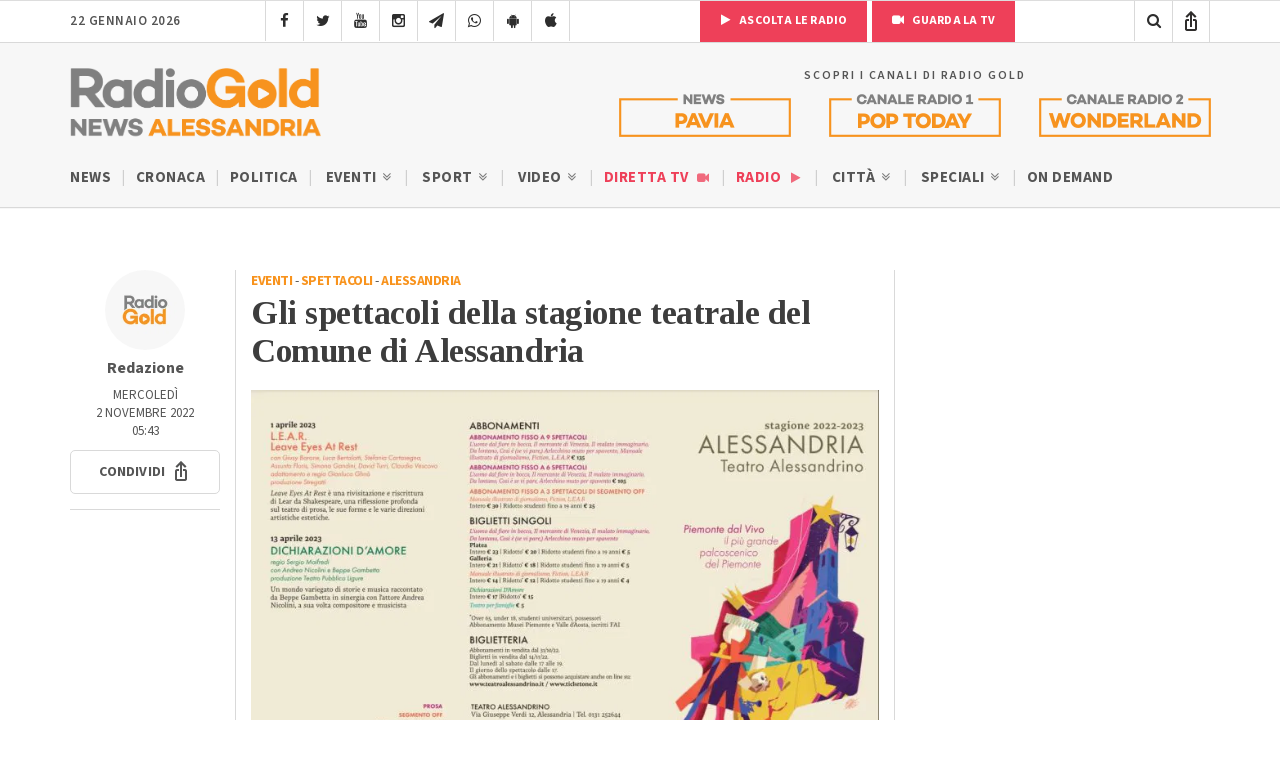

--- FILE ---
content_type: text/html; charset=utf-8
request_url: https://www.google.com/recaptcha/api2/anchor?ar=1&k=6LfWpc0oAAAAAF8ZdAOiIm8uzLlITPXnKvdTjBnt&co=aHR0cHM6Ly9yYWRpb2dvbGQuaXQ6NDQz&hl=en&v=PoyoqOPhxBO7pBk68S4YbpHZ&size=invisible&anchor-ms=20000&execute-ms=30000&cb=bdf5seafj3ef
body_size: 48768
content:
<!DOCTYPE HTML><html dir="ltr" lang="en"><head><meta http-equiv="Content-Type" content="text/html; charset=UTF-8">
<meta http-equiv="X-UA-Compatible" content="IE=edge">
<title>reCAPTCHA</title>
<style type="text/css">
/* cyrillic-ext */
@font-face {
  font-family: 'Roboto';
  font-style: normal;
  font-weight: 400;
  font-stretch: 100%;
  src: url(//fonts.gstatic.com/s/roboto/v48/KFO7CnqEu92Fr1ME7kSn66aGLdTylUAMa3GUBHMdazTgWw.woff2) format('woff2');
  unicode-range: U+0460-052F, U+1C80-1C8A, U+20B4, U+2DE0-2DFF, U+A640-A69F, U+FE2E-FE2F;
}
/* cyrillic */
@font-face {
  font-family: 'Roboto';
  font-style: normal;
  font-weight: 400;
  font-stretch: 100%;
  src: url(//fonts.gstatic.com/s/roboto/v48/KFO7CnqEu92Fr1ME7kSn66aGLdTylUAMa3iUBHMdazTgWw.woff2) format('woff2');
  unicode-range: U+0301, U+0400-045F, U+0490-0491, U+04B0-04B1, U+2116;
}
/* greek-ext */
@font-face {
  font-family: 'Roboto';
  font-style: normal;
  font-weight: 400;
  font-stretch: 100%;
  src: url(//fonts.gstatic.com/s/roboto/v48/KFO7CnqEu92Fr1ME7kSn66aGLdTylUAMa3CUBHMdazTgWw.woff2) format('woff2');
  unicode-range: U+1F00-1FFF;
}
/* greek */
@font-face {
  font-family: 'Roboto';
  font-style: normal;
  font-weight: 400;
  font-stretch: 100%;
  src: url(//fonts.gstatic.com/s/roboto/v48/KFO7CnqEu92Fr1ME7kSn66aGLdTylUAMa3-UBHMdazTgWw.woff2) format('woff2');
  unicode-range: U+0370-0377, U+037A-037F, U+0384-038A, U+038C, U+038E-03A1, U+03A3-03FF;
}
/* math */
@font-face {
  font-family: 'Roboto';
  font-style: normal;
  font-weight: 400;
  font-stretch: 100%;
  src: url(//fonts.gstatic.com/s/roboto/v48/KFO7CnqEu92Fr1ME7kSn66aGLdTylUAMawCUBHMdazTgWw.woff2) format('woff2');
  unicode-range: U+0302-0303, U+0305, U+0307-0308, U+0310, U+0312, U+0315, U+031A, U+0326-0327, U+032C, U+032F-0330, U+0332-0333, U+0338, U+033A, U+0346, U+034D, U+0391-03A1, U+03A3-03A9, U+03B1-03C9, U+03D1, U+03D5-03D6, U+03F0-03F1, U+03F4-03F5, U+2016-2017, U+2034-2038, U+203C, U+2040, U+2043, U+2047, U+2050, U+2057, U+205F, U+2070-2071, U+2074-208E, U+2090-209C, U+20D0-20DC, U+20E1, U+20E5-20EF, U+2100-2112, U+2114-2115, U+2117-2121, U+2123-214F, U+2190, U+2192, U+2194-21AE, U+21B0-21E5, U+21F1-21F2, U+21F4-2211, U+2213-2214, U+2216-22FF, U+2308-230B, U+2310, U+2319, U+231C-2321, U+2336-237A, U+237C, U+2395, U+239B-23B7, U+23D0, U+23DC-23E1, U+2474-2475, U+25AF, U+25B3, U+25B7, U+25BD, U+25C1, U+25CA, U+25CC, U+25FB, U+266D-266F, U+27C0-27FF, U+2900-2AFF, U+2B0E-2B11, U+2B30-2B4C, U+2BFE, U+3030, U+FF5B, U+FF5D, U+1D400-1D7FF, U+1EE00-1EEFF;
}
/* symbols */
@font-face {
  font-family: 'Roboto';
  font-style: normal;
  font-weight: 400;
  font-stretch: 100%;
  src: url(//fonts.gstatic.com/s/roboto/v48/KFO7CnqEu92Fr1ME7kSn66aGLdTylUAMaxKUBHMdazTgWw.woff2) format('woff2');
  unicode-range: U+0001-000C, U+000E-001F, U+007F-009F, U+20DD-20E0, U+20E2-20E4, U+2150-218F, U+2190, U+2192, U+2194-2199, U+21AF, U+21E6-21F0, U+21F3, U+2218-2219, U+2299, U+22C4-22C6, U+2300-243F, U+2440-244A, U+2460-24FF, U+25A0-27BF, U+2800-28FF, U+2921-2922, U+2981, U+29BF, U+29EB, U+2B00-2BFF, U+4DC0-4DFF, U+FFF9-FFFB, U+10140-1018E, U+10190-1019C, U+101A0, U+101D0-101FD, U+102E0-102FB, U+10E60-10E7E, U+1D2C0-1D2D3, U+1D2E0-1D37F, U+1F000-1F0FF, U+1F100-1F1AD, U+1F1E6-1F1FF, U+1F30D-1F30F, U+1F315, U+1F31C, U+1F31E, U+1F320-1F32C, U+1F336, U+1F378, U+1F37D, U+1F382, U+1F393-1F39F, U+1F3A7-1F3A8, U+1F3AC-1F3AF, U+1F3C2, U+1F3C4-1F3C6, U+1F3CA-1F3CE, U+1F3D4-1F3E0, U+1F3ED, U+1F3F1-1F3F3, U+1F3F5-1F3F7, U+1F408, U+1F415, U+1F41F, U+1F426, U+1F43F, U+1F441-1F442, U+1F444, U+1F446-1F449, U+1F44C-1F44E, U+1F453, U+1F46A, U+1F47D, U+1F4A3, U+1F4B0, U+1F4B3, U+1F4B9, U+1F4BB, U+1F4BF, U+1F4C8-1F4CB, U+1F4D6, U+1F4DA, U+1F4DF, U+1F4E3-1F4E6, U+1F4EA-1F4ED, U+1F4F7, U+1F4F9-1F4FB, U+1F4FD-1F4FE, U+1F503, U+1F507-1F50B, U+1F50D, U+1F512-1F513, U+1F53E-1F54A, U+1F54F-1F5FA, U+1F610, U+1F650-1F67F, U+1F687, U+1F68D, U+1F691, U+1F694, U+1F698, U+1F6AD, U+1F6B2, U+1F6B9-1F6BA, U+1F6BC, U+1F6C6-1F6CF, U+1F6D3-1F6D7, U+1F6E0-1F6EA, U+1F6F0-1F6F3, U+1F6F7-1F6FC, U+1F700-1F7FF, U+1F800-1F80B, U+1F810-1F847, U+1F850-1F859, U+1F860-1F887, U+1F890-1F8AD, U+1F8B0-1F8BB, U+1F8C0-1F8C1, U+1F900-1F90B, U+1F93B, U+1F946, U+1F984, U+1F996, U+1F9E9, U+1FA00-1FA6F, U+1FA70-1FA7C, U+1FA80-1FA89, U+1FA8F-1FAC6, U+1FACE-1FADC, U+1FADF-1FAE9, U+1FAF0-1FAF8, U+1FB00-1FBFF;
}
/* vietnamese */
@font-face {
  font-family: 'Roboto';
  font-style: normal;
  font-weight: 400;
  font-stretch: 100%;
  src: url(//fonts.gstatic.com/s/roboto/v48/KFO7CnqEu92Fr1ME7kSn66aGLdTylUAMa3OUBHMdazTgWw.woff2) format('woff2');
  unicode-range: U+0102-0103, U+0110-0111, U+0128-0129, U+0168-0169, U+01A0-01A1, U+01AF-01B0, U+0300-0301, U+0303-0304, U+0308-0309, U+0323, U+0329, U+1EA0-1EF9, U+20AB;
}
/* latin-ext */
@font-face {
  font-family: 'Roboto';
  font-style: normal;
  font-weight: 400;
  font-stretch: 100%;
  src: url(//fonts.gstatic.com/s/roboto/v48/KFO7CnqEu92Fr1ME7kSn66aGLdTylUAMa3KUBHMdazTgWw.woff2) format('woff2');
  unicode-range: U+0100-02BA, U+02BD-02C5, U+02C7-02CC, U+02CE-02D7, U+02DD-02FF, U+0304, U+0308, U+0329, U+1D00-1DBF, U+1E00-1E9F, U+1EF2-1EFF, U+2020, U+20A0-20AB, U+20AD-20C0, U+2113, U+2C60-2C7F, U+A720-A7FF;
}
/* latin */
@font-face {
  font-family: 'Roboto';
  font-style: normal;
  font-weight: 400;
  font-stretch: 100%;
  src: url(//fonts.gstatic.com/s/roboto/v48/KFO7CnqEu92Fr1ME7kSn66aGLdTylUAMa3yUBHMdazQ.woff2) format('woff2');
  unicode-range: U+0000-00FF, U+0131, U+0152-0153, U+02BB-02BC, U+02C6, U+02DA, U+02DC, U+0304, U+0308, U+0329, U+2000-206F, U+20AC, U+2122, U+2191, U+2193, U+2212, U+2215, U+FEFF, U+FFFD;
}
/* cyrillic-ext */
@font-face {
  font-family: 'Roboto';
  font-style: normal;
  font-weight: 500;
  font-stretch: 100%;
  src: url(//fonts.gstatic.com/s/roboto/v48/KFO7CnqEu92Fr1ME7kSn66aGLdTylUAMa3GUBHMdazTgWw.woff2) format('woff2');
  unicode-range: U+0460-052F, U+1C80-1C8A, U+20B4, U+2DE0-2DFF, U+A640-A69F, U+FE2E-FE2F;
}
/* cyrillic */
@font-face {
  font-family: 'Roboto';
  font-style: normal;
  font-weight: 500;
  font-stretch: 100%;
  src: url(//fonts.gstatic.com/s/roboto/v48/KFO7CnqEu92Fr1ME7kSn66aGLdTylUAMa3iUBHMdazTgWw.woff2) format('woff2');
  unicode-range: U+0301, U+0400-045F, U+0490-0491, U+04B0-04B1, U+2116;
}
/* greek-ext */
@font-face {
  font-family: 'Roboto';
  font-style: normal;
  font-weight: 500;
  font-stretch: 100%;
  src: url(//fonts.gstatic.com/s/roboto/v48/KFO7CnqEu92Fr1ME7kSn66aGLdTylUAMa3CUBHMdazTgWw.woff2) format('woff2');
  unicode-range: U+1F00-1FFF;
}
/* greek */
@font-face {
  font-family: 'Roboto';
  font-style: normal;
  font-weight: 500;
  font-stretch: 100%;
  src: url(//fonts.gstatic.com/s/roboto/v48/KFO7CnqEu92Fr1ME7kSn66aGLdTylUAMa3-UBHMdazTgWw.woff2) format('woff2');
  unicode-range: U+0370-0377, U+037A-037F, U+0384-038A, U+038C, U+038E-03A1, U+03A3-03FF;
}
/* math */
@font-face {
  font-family: 'Roboto';
  font-style: normal;
  font-weight: 500;
  font-stretch: 100%;
  src: url(//fonts.gstatic.com/s/roboto/v48/KFO7CnqEu92Fr1ME7kSn66aGLdTylUAMawCUBHMdazTgWw.woff2) format('woff2');
  unicode-range: U+0302-0303, U+0305, U+0307-0308, U+0310, U+0312, U+0315, U+031A, U+0326-0327, U+032C, U+032F-0330, U+0332-0333, U+0338, U+033A, U+0346, U+034D, U+0391-03A1, U+03A3-03A9, U+03B1-03C9, U+03D1, U+03D5-03D6, U+03F0-03F1, U+03F4-03F5, U+2016-2017, U+2034-2038, U+203C, U+2040, U+2043, U+2047, U+2050, U+2057, U+205F, U+2070-2071, U+2074-208E, U+2090-209C, U+20D0-20DC, U+20E1, U+20E5-20EF, U+2100-2112, U+2114-2115, U+2117-2121, U+2123-214F, U+2190, U+2192, U+2194-21AE, U+21B0-21E5, U+21F1-21F2, U+21F4-2211, U+2213-2214, U+2216-22FF, U+2308-230B, U+2310, U+2319, U+231C-2321, U+2336-237A, U+237C, U+2395, U+239B-23B7, U+23D0, U+23DC-23E1, U+2474-2475, U+25AF, U+25B3, U+25B7, U+25BD, U+25C1, U+25CA, U+25CC, U+25FB, U+266D-266F, U+27C0-27FF, U+2900-2AFF, U+2B0E-2B11, U+2B30-2B4C, U+2BFE, U+3030, U+FF5B, U+FF5D, U+1D400-1D7FF, U+1EE00-1EEFF;
}
/* symbols */
@font-face {
  font-family: 'Roboto';
  font-style: normal;
  font-weight: 500;
  font-stretch: 100%;
  src: url(//fonts.gstatic.com/s/roboto/v48/KFO7CnqEu92Fr1ME7kSn66aGLdTylUAMaxKUBHMdazTgWw.woff2) format('woff2');
  unicode-range: U+0001-000C, U+000E-001F, U+007F-009F, U+20DD-20E0, U+20E2-20E4, U+2150-218F, U+2190, U+2192, U+2194-2199, U+21AF, U+21E6-21F0, U+21F3, U+2218-2219, U+2299, U+22C4-22C6, U+2300-243F, U+2440-244A, U+2460-24FF, U+25A0-27BF, U+2800-28FF, U+2921-2922, U+2981, U+29BF, U+29EB, U+2B00-2BFF, U+4DC0-4DFF, U+FFF9-FFFB, U+10140-1018E, U+10190-1019C, U+101A0, U+101D0-101FD, U+102E0-102FB, U+10E60-10E7E, U+1D2C0-1D2D3, U+1D2E0-1D37F, U+1F000-1F0FF, U+1F100-1F1AD, U+1F1E6-1F1FF, U+1F30D-1F30F, U+1F315, U+1F31C, U+1F31E, U+1F320-1F32C, U+1F336, U+1F378, U+1F37D, U+1F382, U+1F393-1F39F, U+1F3A7-1F3A8, U+1F3AC-1F3AF, U+1F3C2, U+1F3C4-1F3C6, U+1F3CA-1F3CE, U+1F3D4-1F3E0, U+1F3ED, U+1F3F1-1F3F3, U+1F3F5-1F3F7, U+1F408, U+1F415, U+1F41F, U+1F426, U+1F43F, U+1F441-1F442, U+1F444, U+1F446-1F449, U+1F44C-1F44E, U+1F453, U+1F46A, U+1F47D, U+1F4A3, U+1F4B0, U+1F4B3, U+1F4B9, U+1F4BB, U+1F4BF, U+1F4C8-1F4CB, U+1F4D6, U+1F4DA, U+1F4DF, U+1F4E3-1F4E6, U+1F4EA-1F4ED, U+1F4F7, U+1F4F9-1F4FB, U+1F4FD-1F4FE, U+1F503, U+1F507-1F50B, U+1F50D, U+1F512-1F513, U+1F53E-1F54A, U+1F54F-1F5FA, U+1F610, U+1F650-1F67F, U+1F687, U+1F68D, U+1F691, U+1F694, U+1F698, U+1F6AD, U+1F6B2, U+1F6B9-1F6BA, U+1F6BC, U+1F6C6-1F6CF, U+1F6D3-1F6D7, U+1F6E0-1F6EA, U+1F6F0-1F6F3, U+1F6F7-1F6FC, U+1F700-1F7FF, U+1F800-1F80B, U+1F810-1F847, U+1F850-1F859, U+1F860-1F887, U+1F890-1F8AD, U+1F8B0-1F8BB, U+1F8C0-1F8C1, U+1F900-1F90B, U+1F93B, U+1F946, U+1F984, U+1F996, U+1F9E9, U+1FA00-1FA6F, U+1FA70-1FA7C, U+1FA80-1FA89, U+1FA8F-1FAC6, U+1FACE-1FADC, U+1FADF-1FAE9, U+1FAF0-1FAF8, U+1FB00-1FBFF;
}
/* vietnamese */
@font-face {
  font-family: 'Roboto';
  font-style: normal;
  font-weight: 500;
  font-stretch: 100%;
  src: url(//fonts.gstatic.com/s/roboto/v48/KFO7CnqEu92Fr1ME7kSn66aGLdTylUAMa3OUBHMdazTgWw.woff2) format('woff2');
  unicode-range: U+0102-0103, U+0110-0111, U+0128-0129, U+0168-0169, U+01A0-01A1, U+01AF-01B0, U+0300-0301, U+0303-0304, U+0308-0309, U+0323, U+0329, U+1EA0-1EF9, U+20AB;
}
/* latin-ext */
@font-face {
  font-family: 'Roboto';
  font-style: normal;
  font-weight: 500;
  font-stretch: 100%;
  src: url(//fonts.gstatic.com/s/roboto/v48/KFO7CnqEu92Fr1ME7kSn66aGLdTylUAMa3KUBHMdazTgWw.woff2) format('woff2');
  unicode-range: U+0100-02BA, U+02BD-02C5, U+02C7-02CC, U+02CE-02D7, U+02DD-02FF, U+0304, U+0308, U+0329, U+1D00-1DBF, U+1E00-1E9F, U+1EF2-1EFF, U+2020, U+20A0-20AB, U+20AD-20C0, U+2113, U+2C60-2C7F, U+A720-A7FF;
}
/* latin */
@font-face {
  font-family: 'Roboto';
  font-style: normal;
  font-weight: 500;
  font-stretch: 100%;
  src: url(//fonts.gstatic.com/s/roboto/v48/KFO7CnqEu92Fr1ME7kSn66aGLdTylUAMa3yUBHMdazQ.woff2) format('woff2');
  unicode-range: U+0000-00FF, U+0131, U+0152-0153, U+02BB-02BC, U+02C6, U+02DA, U+02DC, U+0304, U+0308, U+0329, U+2000-206F, U+20AC, U+2122, U+2191, U+2193, U+2212, U+2215, U+FEFF, U+FFFD;
}
/* cyrillic-ext */
@font-face {
  font-family: 'Roboto';
  font-style: normal;
  font-weight: 900;
  font-stretch: 100%;
  src: url(//fonts.gstatic.com/s/roboto/v48/KFO7CnqEu92Fr1ME7kSn66aGLdTylUAMa3GUBHMdazTgWw.woff2) format('woff2');
  unicode-range: U+0460-052F, U+1C80-1C8A, U+20B4, U+2DE0-2DFF, U+A640-A69F, U+FE2E-FE2F;
}
/* cyrillic */
@font-face {
  font-family: 'Roboto';
  font-style: normal;
  font-weight: 900;
  font-stretch: 100%;
  src: url(//fonts.gstatic.com/s/roboto/v48/KFO7CnqEu92Fr1ME7kSn66aGLdTylUAMa3iUBHMdazTgWw.woff2) format('woff2');
  unicode-range: U+0301, U+0400-045F, U+0490-0491, U+04B0-04B1, U+2116;
}
/* greek-ext */
@font-face {
  font-family: 'Roboto';
  font-style: normal;
  font-weight: 900;
  font-stretch: 100%;
  src: url(//fonts.gstatic.com/s/roboto/v48/KFO7CnqEu92Fr1ME7kSn66aGLdTylUAMa3CUBHMdazTgWw.woff2) format('woff2');
  unicode-range: U+1F00-1FFF;
}
/* greek */
@font-face {
  font-family: 'Roboto';
  font-style: normal;
  font-weight: 900;
  font-stretch: 100%;
  src: url(//fonts.gstatic.com/s/roboto/v48/KFO7CnqEu92Fr1ME7kSn66aGLdTylUAMa3-UBHMdazTgWw.woff2) format('woff2');
  unicode-range: U+0370-0377, U+037A-037F, U+0384-038A, U+038C, U+038E-03A1, U+03A3-03FF;
}
/* math */
@font-face {
  font-family: 'Roboto';
  font-style: normal;
  font-weight: 900;
  font-stretch: 100%;
  src: url(//fonts.gstatic.com/s/roboto/v48/KFO7CnqEu92Fr1ME7kSn66aGLdTylUAMawCUBHMdazTgWw.woff2) format('woff2');
  unicode-range: U+0302-0303, U+0305, U+0307-0308, U+0310, U+0312, U+0315, U+031A, U+0326-0327, U+032C, U+032F-0330, U+0332-0333, U+0338, U+033A, U+0346, U+034D, U+0391-03A1, U+03A3-03A9, U+03B1-03C9, U+03D1, U+03D5-03D6, U+03F0-03F1, U+03F4-03F5, U+2016-2017, U+2034-2038, U+203C, U+2040, U+2043, U+2047, U+2050, U+2057, U+205F, U+2070-2071, U+2074-208E, U+2090-209C, U+20D0-20DC, U+20E1, U+20E5-20EF, U+2100-2112, U+2114-2115, U+2117-2121, U+2123-214F, U+2190, U+2192, U+2194-21AE, U+21B0-21E5, U+21F1-21F2, U+21F4-2211, U+2213-2214, U+2216-22FF, U+2308-230B, U+2310, U+2319, U+231C-2321, U+2336-237A, U+237C, U+2395, U+239B-23B7, U+23D0, U+23DC-23E1, U+2474-2475, U+25AF, U+25B3, U+25B7, U+25BD, U+25C1, U+25CA, U+25CC, U+25FB, U+266D-266F, U+27C0-27FF, U+2900-2AFF, U+2B0E-2B11, U+2B30-2B4C, U+2BFE, U+3030, U+FF5B, U+FF5D, U+1D400-1D7FF, U+1EE00-1EEFF;
}
/* symbols */
@font-face {
  font-family: 'Roboto';
  font-style: normal;
  font-weight: 900;
  font-stretch: 100%;
  src: url(//fonts.gstatic.com/s/roboto/v48/KFO7CnqEu92Fr1ME7kSn66aGLdTylUAMaxKUBHMdazTgWw.woff2) format('woff2');
  unicode-range: U+0001-000C, U+000E-001F, U+007F-009F, U+20DD-20E0, U+20E2-20E4, U+2150-218F, U+2190, U+2192, U+2194-2199, U+21AF, U+21E6-21F0, U+21F3, U+2218-2219, U+2299, U+22C4-22C6, U+2300-243F, U+2440-244A, U+2460-24FF, U+25A0-27BF, U+2800-28FF, U+2921-2922, U+2981, U+29BF, U+29EB, U+2B00-2BFF, U+4DC0-4DFF, U+FFF9-FFFB, U+10140-1018E, U+10190-1019C, U+101A0, U+101D0-101FD, U+102E0-102FB, U+10E60-10E7E, U+1D2C0-1D2D3, U+1D2E0-1D37F, U+1F000-1F0FF, U+1F100-1F1AD, U+1F1E6-1F1FF, U+1F30D-1F30F, U+1F315, U+1F31C, U+1F31E, U+1F320-1F32C, U+1F336, U+1F378, U+1F37D, U+1F382, U+1F393-1F39F, U+1F3A7-1F3A8, U+1F3AC-1F3AF, U+1F3C2, U+1F3C4-1F3C6, U+1F3CA-1F3CE, U+1F3D4-1F3E0, U+1F3ED, U+1F3F1-1F3F3, U+1F3F5-1F3F7, U+1F408, U+1F415, U+1F41F, U+1F426, U+1F43F, U+1F441-1F442, U+1F444, U+1F446-1F449, U+1F44C-1F44E, U+1F453, U+1F46A, U+1F47D, U+1F4A3, U+1F4B0, U+1F4B3, U+1F4B9, U+1F4BB, U+1F4BF, U+1F4C8-1F4CB, U+1F4D6, U+1F4DA, U+1F4DF, U+1F4E3-1F4E6, U+1F4EA-1F4ED, U+1F4F7, U+1F4F9-1F4FB, U+1F4FD-1F4FE, U+1F503, U+1F507-1F50B, U+1F50D, U+1F512-1F513, U+1F53E-1F54A, U+1F54F-1F5FA, U+1F610, U+1F650-1F67F, U+1F687, U+1F68D, U+1F691, U+1F694, U+1F698, U+1F6AD, U+1F6B2, U+1F6B9-1F6BA, U+1F6BC, U+1F6C6-1F6CF, U+1F6D3-1F6D7, U+1F6E0-1F6EA, U+1F6F0-1F6F3, U+1F6F7-1F6FC, U+1F700-1F7FF, U+1F800-1F80B, U+1F810-1F847, U+1F850-1F859, U+1F860-1F887, U+1F890-1F8AD, U+1F8B0-1F8BB, U+1F8C0-1F8C1, U+1F900-1F90B, U+1F93B, U+1F946, U+1F984, U+1F996, U+1F9E9, U+1FA00-1FA6F, U+1FA70-1FA7C, U+1FA80-1FA89, U+1FA8F-1FAC6, U+1FACE-1FADC, U+1FADF-1FAE9, U+1FAF0-1FAF8, U+1FB00-1FBFF;
}
/* vietnamese */
@font-face {
  font-family: 'Roboto';
  font-style: normal;
  font-weight: 900;
  font-stretch: 100%;
  src: url(//fonts.gstatic.com/s/roboto/v48/KFO7CnqEu92Fr1ME7kSn66aGLdTylUAMa3OUBHMdazTgWw.woff2) format('woff2');
  unicode-range: U+0102-0103, U+0110-0111, U+0128-0129, U+0168-0169, U+01A0-01A1, U+01AF-01B0, U+0300-0301, U+0303-0304, U+0308-0309, U+0323, U+0329, U+1EA0-1EF9, U+20AB;
}
/* latin-ext */
@font-face {
  font-family: 'Roboto';
  font-style: normal;
  font-weight: 900;
  font-stretch: 100%;
  src: url(//fonts.gstatic.com/s/roboto/v48/KFO7CnqEu92Fr1ME7kSn66aGLdTylUAMa3KUBHMdazTgWw.woff2) format('woff2');
  unicode-range: U+0100-02BA, U+02BD-02C5, U+02C7-02CC, U+02CE-02D7, U+02DD-02FF, U+0304, U+0308, U+0329, U+1D00-1DBF, U+1E00-1E9F, U+1EF2-1EFF, U+2020, U+20A0-20AB, U+20AD-20C0, U+2113, U+2C60-2C7F, U+A720-A7FF;
}
/* latin */
@font-face {
  font-family: 'Roboto';
  font-style: normal;
  font-weight: 900;
  font-stretch: 100%;
  src: url(//fonts.gstatic.com/s/roboto/v48/KFO7CnqEu92Fr1ME7kSn66aGLdTylUAMa3yUBHMdazQ.woff2) format('woff2');
  unicode-range: U+0000-00FF, U+0131, U+0152-0153, U+02BB-02BC, U+02C6, U+02DA, U+02DC, U+0304, U+0308, U+0329, U+2000-206F, U+20AC, U+2122, U+2191, U+2193, U+2212, U+2215, U+FEFF, U+FFFD;
}

</style>
<link rel="stylesheet" type="text/css" href="https://www.gstatic.com/recaptcha/releases/PoyoqOPhxBO7pBk68S4YbpHZ/styles__ltr.css">
<script nonce="9ocvVeu-tfbuqN-XmiclBQ" type="text/javascript">window['__recaptcha_api'] = 'https://www.google.com/recaptcha/api2/';</script>
<script type="text/javascript" src="https://www.gstatic.com/recaptcha/releases/PoyoqOPhxBO7pBk68S4YbpHZ/recaptcha__en.js" nonce="9ocvVeu-tfbuqN-XmiclBQ">
      
    </script></head>
<body><div id="rc-anchor-alert" class="rc-anchor-alert"></div>
<input type="hidden" id="recaptcha-token" value="[base64]">
<script type="text/javascript" nonce="9ocvVeu-tfbuqN-XmiclBQ">
      recaptcha.anchor.Main.init("[\x22ainput\x22,[\x22bgdata\x22,\x22\x22,\[base64]/[base64]/[base64]/[base64]/[base64]/[base64]/KGcoTywyNTMsTy5PKSxVRyhPLEMpKTpnKE8sMjUzLEMpLE8pKSxsKSksTykpfSxieT1mdW5jdGlvbihDLE8sdSxsKXtmb3IobD0odT1SKEMpLDApO08+MDtPLS0pbD1sPDw4fFooQyk7ZyhDLHUsbCl9LFVHPWZ1bmN0aW9uKEMsTyl7Qy5pLmxlbmd0aD4xMDQ/[base64]/[base64]/[base64]/[base64]/[base64]/[base64]/[base64]\\u003d\x22,\[base64]\x22,\x22NcKUUcK4JcKfwopJw5XCpDgFw75pw47DlC9EwrzCvmkNwrrDol9qFsOfwohAw6HDnnLCnF8fwrDCicO/[base64]/[base64]/[base64]/Ck8KhPsONwoLDq8OrVsKWw4IbCMKiw7Mww6PChMK4ekhtwoZ0w7xWwrEww5XCpsKgbcKTwqZHUTLCl1YDw6s7VRk/[base64]/w6skw4NAw6PCjTkSw4TCnkrDm2TDhHbCjlITw4vDqMK0E8KxwqtNbzILwpXCuMOKNnDCmTAPwpMww4JXCcKySWYFS8KRGkPDhyN5w64ew5DDkMOBRcKtDsOkwolcw53ClcKWf8KDU8K2EMKPDmZ8wrTCrcKsGgPCs2/Cv8KAf3AOdjg0XATDhsObHMOZw792AcK7w4p8BSHCmWfCsCrDnFPCsMOiWRjDvMOHPMOfw6AgXcKpIxTClsKBNiYZRcKsJzZTw4loBMK7cC/DiMOSwpbCmVlJe8KIGTM4wq4Zw5/CgcObTsKAVMOUw7p0wpnDjcOfw4/DoH4GWsO5w7lfwrfDqgIaw4vDhWHCvMKBwoVgw43DgAfDq2dMw5l0SMKbw7PCln3Dr8KlwqzDvMO0w4UKT8Oiw5A7GcKVcMKtRMKkwq/Dt2hGw5NOQGs4C0AfaSnCmcKZLB3CvcOwesK0w6TCjQXCicKFcE96HsO2Q2ZKUcO2b2nDnAZabsK/w7fDqMKtdn7CtzrDmMOGw53CpsKHT8Kfw5TCjhjCpcKCw4Vrw4IZDw7CnQEbwp0mw4puJh1pwrrCvcO2HMOEXgnDkk8uw5jDiMOnw6TCu2Z/w6jDl8KmQ8KTczYAQTHDmlQCS8KvwqXDkm48GldWYy/[base64]/Dn2nDsl3CkxLCnMKlOsKMEMKnMsKrcmPCuG5qwqHCmkcINm8OBjrDoVvCqgHCk8KZYlBMwpFWwoxxw7LDjsO8cG44w7zCgcK4wpTDt8K5wpjDu8OCUgDCti4WJcK3wpvDgFYjwohzU2zCpiFjw5DCgcKoTjPCncKPTMOyw7/CpjY4PcOiwr/[base64]/[base64]/[base64]/azcBwobDkDDDgMO8woY2w4/CtizDmgU/F23DqArDpnokGnjDvhTCv8KewoDCjsKrw6IZRsOjBMOEw43DjgPCnlXCmE3DixnDqkrDr8Oyw749wotsw65rXRfCisOOwrvDk8K5wqHCnFLDgMOMw4cJExAYwqAGw64bciPCgsOuw7cxw4pFMxHCtsK+YcKmN0MmwrZMAUPCmMKhw5TDi8Opf1/CkizCjcO0JsKnIsKgw4/[base64]/CmMK6OsKVS3VIIcOOw7xHccK+QcKXw4M8NXg0PsO6AMK5wrxzGsOZUsOww5Z4w7jDhwjDkMOvw5HCqVDDqsOyE2HCg8KlQsKINsKkw7HDiQAvGcKvwpnChsKaSsOfw7wNw7PCoQd9w5kZYcKlwrzCk8OvWcO4R2rDg3IRdDdJTifCgyzCh8KuPAocwrnCiHFywr/Dp8KDw7bCo8O7EU7CoA/DiSXDmVdgNcOyAAkJwozCkcKYDMOAAngNTMK7w7YVw4PDg8OidsKofFPDggvCqcKTOcOrXMK4w5sSw5vChxU6AMK9w6sZw4NOwq1Cw4B8w4cJwqHDgcKmXHrDr116VwvCjkvCujIERGAqwoIsw47DvMOfwrQgfsK8NlVQZ8OVUsKSc8K/w4BAwpxZf8OxK29NwrvCu8Opwp7CpTZ6H03CiQNfBsKAcy3Ct3fDqDrChMKce8OKw7vCgMOVQcOPW1zClMOqwpB8wqo0Q8OkwqPDhAjCr8K5QiR/wqwnwp/CvxzDnCbCmGEBwq0XGwnCmcK+wqPDosKPEsO5w7zCgXnCixIpcCfCsxYsYEN/wpzClMO/KsKhw68dw7bChlzCnMOcGV3CncOjwqbCp24sw7hDw7DCvEjDqsOxwoZawocSB13DrG3CmcOAw4s1w5rCmcKnwrPChcKDAw0UwpbDoDptJi3Cg8OsCMKpLMKcw6RQWsK8ecKKwp8XakhZNlxcwr7DiyLCi35dUMOMaFnDo8KwCHbCjMKTMcOWw613XE/Cnh9pdjrCnkNkwpEswrTDoXEHw7wpJsK/fHsePcOPw64hwrN+VDwKLMOiw41xaMKuZ8OLVcOdZy/CmsO/[base64]/DijEuwpDCnjdlS2HDrSHCmHjDmcKxJMOjw4QbdyHCkA7DsgTDmynDqUMzwopgwohww7XCkwvDvz/CkMOab2vCjGjDlcKtAcKMNCtLCnzDp103wpXCksKRw4jCtcOMwp7DhTfDn2zDoVbDqRLDl8KofMKRwpc0wp55a21Xwp3CkEltw40AKXxqw69VJcKITxLDpVYTwpAyQ8OiGsKGwqtCw7nDpcOvJcOEcMO/XkkWw73ClcKYfVobAcKWwo9rwpXCuj7CtkzDv8Kqw5NPUDIcRH4cwqBjw7R8w4ZIw6JSHX0iD2nCoSMbwphvwqN1w7rCs8O3w5rDpw3DvsKNSyfDghDChsKVwqJtw5ROHhfDm8K9HgVTd25YESDDvUhFw7nDr8OmZMO/DMOjHCBrw654wpbDncKOw6p9LsOvw4lFc8Ocwow/w4EsfQI5w6bCpsOUwp/[base64]/wprDv8OWwoPDgy5sKsOhMhbDo8Opw7o2w5jDgcOqPcKmZzrDnhbCk0tDw77Cr8K/w5xNZFF5YcOhEF7CpsKjwrnDtmE3dsOJUn/DuXNDw4HCo8KabAfDonFGw6nCnQXCnxkGCGfCszgPNwApM8Kmw6fDvBDDjsKMeDkbwrhFwofCuRpbMsOeZQ7DhnYrw4fCsX8ibcOww4zCpz5FWjXClcK8RTEkfwTCm2dQwr5Mw5AfVGBtw4YJLMKTc8KMNBRAU2hVw4rCocO2QUnCvi4HSCTCk0VJacKZJsK/w6VBRFtAw7Qmw43CqzDCisKDwrRdflzDnMKaDHHChlx8w5VsTGRpEz9mwq3DgsKGw5TCisKLw4bDtFrCgW97GsOiw4BKS8KUFULCvmcvwoDCl8KSw4HDtsOLw6rDggrCjhzDqsOGwrt0w7/[base64]/[base64]/[base64]/[base64]/[base64]/NsObT27CtisFw7XCtSbChgFyR8K3w7swworDhcOzV8OJGVrDnMOoSMOcFMKkw53DjsKjLBxffMO1w6vCn2LCkHAuw4UxbcOjwo3CgsOWMTRbecOFw67Dn1kyZsOyw4HCt3jCq8Oiwot/J0hFwrXCjmrCqsKdwqcEwpbDn8OhwpHDkmJ0R0TCpMKgE8KCwqbCjMKgwpg2w5DCrcKRMHXDlcKbeBvCqsKlRy7DqyXCusOfOxjCkzzDpcKsw4lgB8OFa8KvAcKICz3DrMO0EcK9A8ORQcOkwqjDg8KwBR59w7/DjMKbFUjDtcONQMKEfsOGwpBgw5hpW8KcwpDDrcOyWcKoFSHCjRrCiMOpwqpVwpoYw7Aowp7CvmjCrGPDhzbDtSvChsOyCMOfwq/[base64]/Cq0BTCcO5IsOPw7zCt8KVQsOVR8KSwq3DvMOSwqLDgsOLJAFLw41gwo02McO4C8OeYsOgwoJkG8KoKWXCiX/DuMKowpUkUnbCpBPDt8K+QsOEc8OUHsOhw4JzGMOwXyA/GHXDjF/[base64]/w6bCpEjDmsOxRsK6w6DDrMK6acOjwrTCg1nDmcKMMlHDoWIuSsO8wpbCj8KKATNLw6xmwpMMQicESsODw4bCv8OFwpfDr13DlMOEwolsfGzDv8KxeMKzwpPClzU7wr3ClcOewrQ2CcOLwqgWL8KBP3rDu8OqDxXDokHCmjfCjx/DisOGwpcgwrPDqVRPHid9wq7DgUrClzFIOgc0DMOTTsKGVWvDjcOtF0U0fzfDtXvDtsOgwrkYw4/DoMOmwoUvw4BqwrnCkQbCrcKECXvDnVTCuFNNw7vCkcKdwr1BdsKtw4jCjwE/w6DCo8Klwp4Sw5vCrWZtAcOCRjnDkcKUOsORwqMzw4s0OFfDi8KZBRPCh2UZw6oDEMK0wr/DrQvCtcKBwqIQw4XDiRISwqUHwqvCpCLDhETCusKpw4PCqHzDmsKDw5vDssKfwqICwrLDsQ1UDFRywotbJMKjbMKlbcO/wrBmdSTCpX3DhjTDssKLLHfDq8K0wqDCqiIFw4DDr8OqABjChXhJZsKNZwfDhEsYAAh4KsO8BEoWXWPDpWLDh2jDucKFw5PDp8OYVcKdayrDg8Owb0RmQcKBw45MQBDDmnlHUMKZw7fCkMO7ZsOewpvCsFLDkMOtw7o0wonDvjTDocOcw6Z7w6Qjwq/DgMK1HcKww6xfwovDi0zDiBl7w6zDuzPCuG3DjsOXFsO5N8OAW0JCwq0RwrdswrPCryoFQVF6wr1lMsKEFmEKw77CilEaEBnCn8OtScOLw5Ecw67Cn8OaKMO/w7TDgMOJUlTDicORPcOyw77CrS5Uwq9pw4nDosKKO2crw4HCvggkwoHCmn7Cjzh6UEzDsMOXw5LCvjddwonDtcKZMmRkw6zDqTcSwrLCunABw77ChsKuXcKew4kSw7MCd8OOFDzDmsKZR8OURCLDrHxIP1F3PUnDl0llBE/DoMOeFUwUw7B6wpMhKWo0GsOLwrTCrU3CkcKhQTLCpMOsCkoNwpluwr9ydsKQQsO5wrsxwoXCr8OFw7YDwqMOwp9kHz7Dg3DCo8KVAkRzw7LChGPCm8OZwrQdL8Opw6jCvHETVsKxDXfCmMO0fcORwqckw5hRw68qw4EIHcOuQmU9wrZtw5/CksOtUHsQw6/Cviw2CsKlw5bCrsOrwq0daUPDmcKyWcOSDR/DigHDvXzCncK7Ow/DhgbCjE3DscKAwojCtFwUEG0xci41V8K4ZMKDw5XCrn7DqUAKw5nDimZFOQTDojfDkMODworCn3daWsOCwrIDw688wrvCpMKgw4gYY8ONDysCwrdLw6vCr8KcVgAtHiQxw5lzwr0HwqDCq2bCtcKMwqkMIMKSwq/ChFfCtDvDsMKLBDTDgx57KRnDsMK/fwIPYFTDv8OSWj05S8Oxw5ZYHMOIw5rCtgzDmWV1w7VaE2l4w5Q3SHzCq1bChTTDrMOlw7PChgsZGkPCiVAJw5HDm8K2J25yPE/DsjMvV8K2wpjCo2/Ct0XCqcOEwrfCvRfCkFnCvMOCw5/Do8KTW8OMw7h+AWVdAXfCoAPCsjcMwpDCuMKTQV8zTcObw5bCo1/CrHdkwqnDpWohScKdBgvCvi3CicKENMO/IRHDrcOYb8K7GcKjw5/Dtg4/AyTDnWkzwoZdw5/[base64]/CgMOyA8OVesKewq7Dij/Cm8OKOsOyZHILwprDuXPCq8KCwp/[base64]/I1vCkMO8OzTDtcOXEAJ7KChIVsOUwp1IM0Z1wqxQVBvCs3oEAAVIdFEMXxLDicOFwo/CrsK2L8O3XzDCoTPDj8O4A8K3w4LCuRUCIk96wpzCmcKfcS/DtsOowqNuacKZw7FbwpjDtFTCg8OEOSVFMXUAZcKWH3wuw5HDkD/Cs1TDnzfCkMKwwpjDn3JTCQwywqDDiG12woRgw6IRGcOjXg3Dk8KBBcKewrZQdMOJw6bChMKbSTHCicK0wqtQw6fDv8OORggMJcKHwpPDgsKXw6g4JXVAEXNPwo/Cr8KzwoDDp8KYEMOaLsOcwpbDpcOrTy1jwoplwrxIb0tJw5HDoiDCuj9TccKvw65HYQsQwrrDo8OCOlrCqnBVVWB1QsKUP8KXwpvDj8Kxw4kBCcORwrLDl8OgwrA+Cxs0A8Kbw4tpRcKOWgrDvXvDol5TVcObw4PDg2EXdzgnwovDgWEkwq/DmTMdaGIlAsKDWyBhw5rDtmnCjMKDJMKDw6PCkDpEwr5uJSg1QX/CrcOEwowFw63Di8O5ZExpY8OcS1/CuzPDqsOUYB0PGjPDnMKzD0IodGBQwqYtw7bDlDvCk8OLBcO5bUjDsMOFECbDhcKZXwUww5LDoGXDjcOFwpHDicKJwo9xw5LDgcONdS/DpFPClEBQwpoowrTDhS5Sw6vCvznCsj15w5XCkgAgNsKDw67Cl3nDhx5kwqknw7fCtcKLw6hEEmEvBMK2GcKvHsOSwqZow6zCnsKow707DB0FJ8KfHBEsGX52wrzDrjHCqBNSbBIWwp3CgzR7w6TClVBmw5LCgzzDt8K7fMOjKlZIw7/CqsKYwpjDqMONwrPDo8OwwrDCj8KYw57DplPDimEkw4pzw5DDqH7DpcO2KQcnQzV0w6FLEnx5wocNDMK2MDhmCCrDh8K+wr3Co8KSwoE1wrV8wqAmeEbDjFDCiMKraidvwrhbf8OWVMKDw7EcNcKfw5c1w4ljXF82w75+w5p8fsKFcn/CvW7ChHh1wr/[base64]/ClhfDplAZwpJbfxXCv8OVDnbDuMKlJVLCnsK6wq1VUAB/N0EHJSvDn8K1w5rCuhvCgcOXU8Kcwocqwol1SMORwrknwpvCusKhNcKXw7h1wqpkXcKvHcOQw5IpcMKSYcOyw4plwrsxCDdebhQ9f8KQw5DDpnXCmiFiMUvCpMKYw5DDtcKwwrvDo8Kvcit8w5BiWMOwVB/DosKuw49Xw7DClcOMJsO0wqXDtlMkwr3ClMOPw6ZGJghzwoXDjcK6ZSBDW3bDvMOqwpfDkTBBKsO1wp/DpcO/[base64]/wp0tLHHCmmkrUcKPeHfDl8OSDcKJwqBfJMK0w6/DrxA6w7Muw5JsNcKOF0rCqsOYBMK5wq/DucKTw7oqfjzDgkPDjB0TwrA1w6zClcKObXjDh8OKHBHDrsKHRMK/UTzCkB5uw6dLwrDCqjEtEcO2Pxgsw4U+a8KZwovCkk/ClgbDmHrCgcOqwr3DicKfV8O1bUIkw7B3fQhLccOnbHfCjMKHLsKDw74cPSvDqmIjRXjChMKuw4kuTMKxfSxWw7ccwpoNw7Jnw7LCjm3CsMKAJlccZcObZMOaUsK2QRV8wozDnnAPw74ZHQXDjMOCwp04BkNfw6Z7wpjClMOxfMOVJDZpIl/CksOGe8ORQcOrSFs9CFDDqcKzbcOFw7rDlHLDpCJ+JFHCtBZORmI3wpLDixPDo0LDnlfCg8K/wo3DhsOxRcO1M8Ogw5VhWUobTMKXw5HCosOpTcO9Kw99KMOJwqlxw7HDrDxGwqvDncOVwpcQwp1Fw5/CjAjDg2fDukXCq8KkS8KIXBtPwovDvXPDsxciYkbChRLCtMOiwqXCscObakxZwq/DtsKfVEvCl8Odw7d0w5BRW8KaL8OVPMKnwotVWcO9w7Nrw7zDnURRUyFpF8O6w6RFMMOSczY/BV0kS8KKaMO8wq05w7InwpJOf8OXHsK1FMOkfXrCoAtnw4ZVw5TCrsOMWhpQcMKXwq4rCXrDq37CryzDnhZ7ASPCmRw3UsKcKcKcQk7CqMKiwozCkkzDsMOsw6M6VThLwpNcwqLCo2Z1w5PCh30PeWHDn8KgIiUbw5tjwr40w6/CiQJbwoTDiMKjAQwEQCsDw7Uqwq/[base64]/DmHFDworCosO3w4MDw5/DmcO2w6/Cq1vCrcOcw6k0PG7Di8OSXTBNJ8K/w6g5w5ESAVJgwokuwrJQbjPDhBYXCsKSD8O9csKmwpoFw74IwpTDnkRQSS3DmwIVw4hRLiYXHsKtw6/DsA80ZFvCiRzCuMOQF8Kww77DvsOUFD4hSAkJaQnDuTbCgHnDuF4sw5pbw4xpwol2eD0ePsKZRRxDw4pNSCXCj8KlJW3CtcKOZsK/cMOTw4nCpsOhw5Myw4NlwokYTcK9WsKXw6vDgMOVwpwJWsKrwrZPw6bDm8OiDsK1w6dUw6lNQV1rWTAZw5LDtsKRbcK6woUuw5jDoMOdEsOvw5TCuwPCtRHCqRkWwocKCMOJwqnCoMOQw7/[base64]/DjQ9gAzPCuQXDssKLwqXCnTnDk8Kmw4fCsGXCjgfDoGcNQcO3EEJjPQfDgHxBKixfwoXCqcOmU3x6SWTCqsKdwp90GTQnBRzDq8Osw57CtcKlw5rDszjDpMO2wprCsEpnw5vDrMOGw5/DssORYUfDh8OewqJMw7h5wrzDl8O8w7lbw59xdilsCcKrMH/DqmDCpMOgUcKiE8KKw5bDlsOMPsOuw45oH8OvC27ChQ0MwpELdMOnQsKqW1U/w4MMfMKIIGDDgsKpNg/Dg8KDF8O8EU7CuV1sNH/CnRbCiGJCI8OqXjp9w6fCjyPCicOJwpY0w7I6wofDqMOEw6ZnM03DqsOuw7fDvnHDp8OwTcKJw67Cil/[base64]/Ct24+wo1FDMKjc8OqWytvZcOzw4PCi15hK8OLDcOZMsKRw4kVwr53w67CiSVZwpV5w5DDmR/CoMKREEDCjyslw7bCpsOew7RDw7xWw6lENMO5wp0Bw5vClD3CjndkRFtdw6nClMK8dsOcWsO9cMOTw7bCmXrCg0rCoMKUIVc0WUbDoVRxN8KlJDFXIcKpLMKpLmk/GS0mC8K/w4AKw6paw4XDs8KQEMOGw4gew6XDr2V0w7hMc8K/wqN/T283w6MmFcOmw7R/NsKLw7/[base64]/w4TClnTCrhPCrUPCmR/CsmnCrUkAG0EgwpEDwrLCsE5cwovCjMOawrnDocOcwpcFwoAJOsO/wrhwdEUjw5chGMK2wpY/w40SIyUqw6kEegPCm8OmN3l1wqDDpw/DhcKfwojChcKqwrHDgsO9BMKGQ8KywrwkMhEcDn/CmsKxVcKISsKTd8OzwrrDmCLDmS3CkVYBdFgsQ8KUARDDsC7CnXrChMOACcOac8OWw6kwD2PDucO0w5/DocKLBsK1wohTw4bDhV/CogxHMFd/wq7DjMOAw7PChcK1wqM7w5wxKsKXAV/[base64]/CvsOaVsKrDwXClQFywp3CusOCwqLDg8KuHi3Cn1ouwqPCjMKZw6FWUzzCnictw6x8wp7Djyh/[base64]/DlsOvBMKvB8KOXnk4wrbDtcKGAsK8wrg1wqhkwrfDmRbCjnQJUXQzVcOUw50TDMOAw7TDl8K5w6o5Fx9HwqTDiV/ChsKiY2JqHm7CvRXDlhwNJU1ew5HDkkd9YMKuaMK/eRvCoMO0w57DuBHDusOiNUjDosKMwqZ7w6w6ZztqegLDnsOWC8O2WWZvEMORwqFrwoHDpCDDrwM7wrfCpMOQXcO5GSXCkx82w41PwqvDmcKOSUzDtlBRMcO1wqPDnMOaWsOVw4nCpFDDrRVITsKJY31gU8KILcKDwpAcw6EqwpzCg8KHw4XCmnMSw6/Cn1JSUcOnwr8wO8KsJmAuQcOTwoDDrMOqw5HCsmfCkMKvwqLDpl/DvHDDoRHDjsKWLUvDoRDCmg/[base64]/DlMKewr5iw5UHA8O2w7nCpHZrAMKywodtV1PCryB3w4fDox3DjsKeBsKIKMKDGMOEw40KwoLCvMKzPcORwpTCusO/enpzwrYcwrzDm8OxQMOvwoNJwpfDnsKSwpkCWHnCsMKvfMK2OsKhdUVzwqRwJXchw6nDqsKhwr4+GMO3KcO8EcKBwrjDkXXCkTNdw53CrsOfw5bCtQ/Cn3RHw6U0XEDCixBsWsOlw5FOw4PDu8K3f0w+A8OVT8OCwovDgsKYw6fCgcOuNQLDgcOJSsKlw4HDnDDCoMKFL0t4woE/w6vDqMKjw6JxCsK5bEvDpMOqw4nDrXnDjMOCUcOhwotaJzcHIyJoFxJZwoDDlsKSQ3Znw7HDlxpYwp0qYsKtw4DCjMKmw4HCtXo9fSYUKjBTJkdYw6bCgCMLBMOUw5wKw7XDhzJ/TcOcKMKVWMOGw77CpcOxYktEegbDn18LOMKNBnrDmRYmwrDDtcO9aMK4w5vDhWvCvcOzwodvwq1JZ8Knw5bDtsOlw4R8w57CoMKfwo7DuyfDpT7CqUXCmMKWw5rDsTrClcO7wqvDo8KTDGgzw4Zdw5prQcOfYwzDpMKsWCzDssOlA3/Cnz7DiMKOHsOoSFISw5DCllktw5AmwoYZw4/CkAfDm8KYOMKKw6s3ch4/KMOVRcKNLEDCrGQNw4M2ZWdDw4jCq8KiRlLConTCn8K/[base64]/CsQzCv8KswpUvUMOqFsK+woM/BMKwQcOqwpHCsx1Swr0FVyXDu8K3YMKTPMOuwrNFw5HDssO9BzRrVcK9L8OvVsKPFA5WLMKxw7DCgw3DqMOnwqo5P8KCIHgWd8OSwo7CtsKxUMOww7UDCsOlw6ApUmrDiWLDusO+wr5vb8Oow484DURxwpwiScOwJsOyw6Y/acKsPxIFwpLCvcKqwpFYw6nCmMKeKE3Co27ClXQ5DcOVw792wrPDqA0IcGF1E0onwo8kAVhPJcOeKHU5EWfDlsK8LsKIwobDpMOdw4TDtQQuL8KEwr7DhxYAE8Onw516NSvCkhpQPF06w5vDvcOZwq3Dt2DDmSxjIsK0eHA/wofCvEpvw7HDih7CqSt1wrHCry9MBjTDoD5iwojDol/CvMKMwq4jVsK2wq5KJgLDoxrDhWxZacKUw6QzZcObLToyFh5WDBjCjE9YGMOsFsKzwo0nLy0gwrA6w4jCnUhcWcOSK8O3dzHDr3JIeMOYwojDhcOadsKIwotZw7/[base64]/DlcK5w5HCncKiwpg4wpjCgcOmwoYxXxEbUW4Ad1XCj38TQ3IqVHdTw7o8wp1fUsOTwpw/EGLDlMOmM8KGwrgVwp4Hw4fCo8KXa3YSFBfDiFEfwoPDnRk6w53DmcOhc8KwKRHDscOUZlfDvmk0d3TDicKAwqkQZcO2wp4cw6BuwrpSw4zDvMKtcMO/[base64]/DsR3Dh8Kkw459MzPDuMKSN8OFO8O7PgNzDEBKWA/DucK6wrTDvU3CtcKDw6Uwe8Onwr4bDMOxUsKbK8OXLA/DqG/[base64]/DrMOlwq4aWcKQwqF6M8OxGcO8w4dlE13CrVjDiR7DjU7CiMOdHSLCgVsFw6jCsy/DosOKWiwHw5DDocOuw4wfwrJtMFQoQSchc8KJwr5MwqoNw7TDpnJyw4Rcwqhvwqgdw5DCucK/[base64]/K0oTwqkiw6Vtw73Cj1oPGDHDkl17GmJ3w79pCklzw5V6EF7Du8OcHVkxH3RtwqPCsSNbXsO6w6sMw4HCtcOzDitqw4/[base64]/DpMO2GlVBbMOgw5rCgDXCnsKDw4zCuCjCjwMjw5jDtMKJUMK8w5LCocKsw5nCkUfDkSI+OsOCO0zCokfDr0spB8K1LhxHw5sVEilzGcOaw4/CmcKYfcKow7PDpl9ewoh/wrvCsDvDmMOowqNcwqPDixLDsRjDtgNUV8O6PWbCgw/ClR/[base64]/DhmPDmsOjwrECAMKdwr7CtnzCpMOMXMKHw6lFHsK/[base64]/CgwPCocOKcMKFw4czw4rCnMOjw5nDtyTCvA3DqhMxLcK8wpoxw5sAwpBaUMO1BMOtwpHDiMKseU7CjALDt8ONw7/DtVrCjcK4w59+wqN9w7wkw5pPKMKAZVLCoMOISEB/K8K9w6p4YXg/w4RywqPDr3dFTMOdwrYtw7RJN8OpecKIworDusKcWGLCtQTCuUbDvMOmNcO3wpkNHHnCpBrChcKIwoHCksKzwrvCq3DClsOkwrvDocO1w7LCq8K7F8Kkfm4Ba2LCt8O1wpjDtUd1BxpUIsKffwoCwpnDoRDDosKAwq7DicOvw5PDoD3DtVxTw4HCtkHDukIiw6/[base64]/Dn8Kgw599OcO6c1U3KcOfw7Erw6wHSxgyw58tVsOZw7AhwqHCnsKGwrEywprDjsOEZsKIBsKyRMOiw73DmcOXw64Dck8meXdEGsOBw5/CpsOxwpbDt8Kow7BIwrNKLko7LgTCmj8kw7YSMcKww4PCjyzCnMKDWgTDksO1w6rCssOXPsOBw5XCsMOnwqzCrxPCuXoKw5zCi8OWwphgwr4qw4XDqMOhw7oYDsKtEMOXGsK1w4fDqSBYXBxcw5rDuThzwpfCtsOWwps9FMO/w4UMw5zCp8K1w4R6wqEqBhFdNcOVw4R5wqYhZGvDlMKbBQE8w7gOJhXDicOpwowWd8OawqzCiUl9wp1Ew5HCpHXCr29Dw4rDqg0SJxtkB2tIecKjwokWwp4fBsO1wqACwrpDYi/Ct8KKw7xBw7JUDcOJw4PDvmxLwo/CpXvDoiwMZnEVwr0WGcKcX8KwwoAcwqwNcsKUwq/DsHvDnG7Ci8Kow77DoMK7VifCkCrChx4vw7EOw4EeazQ/wobDncKvHi5oTMOvw41hFiV7wr8KLmrCrkAIB8Otwo0rw6Z5AcKyK8K4CyBuw4/CgTYKExEKTMOcw4YcdsKiw6vCu1gHwpfCj8Oww7N7w4t8wrLDlMK6wp/[base64]/DtsOmw60CckpBwqbCuTbDr1tLaAoYU8O+wpJMLQ50H8Kfw5DDgsOdTsKlw755QUYGEsOWw7QoGMOhw63DtsOTGsONDTRiworDm3TCjMODLijCoMOpbWprw4LDm37DhWnDi3MvwrFGwqw9w5dPwpTCoyTCvCfDqSAGw78Yw4Alw4nDjMKzwp/[base64]/CoMKGwpcUw4jCh8Kiw7XDuiURw4nCjsKjwpExwo7DhVhuwrJhMsO0wqfDlMK+NzfDk8OVwqA/[base64]/w4PDvUnDqRXDp1wwP25TTsKtwrPCsMOlfmzDq8OzIMO1CsOiwrLDh0t0NHQDw43DicOlw5Jgw4DDjxPCuDLDiHckwoLCjSXDoSrCjWYuw6sceEdaw7HCmTPDuMOWwoHDpADDrcObFsO/HcKiw5QFfHldw6huwroPfRHDtCrCvFHDlSrCtgXCiMKOB8KYw74pwpbDrWDDisKdwrBzwoTDs8OTF3pHD8OYKcK5wpgCwosKw7w/[base64]/ecODw6J8w7p1w4PDtzfDgSx6KARIw6nCoMOtIBsCwozDlMKXw6LCmMKcfxPCtcKYUEbCozbDl33DtMO7wqvCnRxpwpYfQRISN8OCIXXDoXEKfzfDr8K8wozDuMK8UCTDsMOiw4QnAcKnw7/Dp8OKw4PCsMK6UsOYw4pnw4MiwpPCrMKEwobDpcKJwonDn8Kqwq/[base64]/CncKzIMOiUcKgc2XDjMOOJMOvwpjCkgjCgTtHw7jCnsOLw4TCvU/DqQLCnMOwTMKBX2pCL8OVw6nDt8KHwoYdw73CvMO6fMOAwq0zwqA2LCrDscKnwosmUTxFwqRwDx3CnSrCrC3Cijd3wqcxasKuw77CozoUw7w1DSPDhxzCtcKZGWdZw7YiWsKPwrxpf8OEw41PPAzDpBfDgBptw6rDsMKiw65/w4JZc1jDq8Onw7HCrj0Iw5bCuBnDs8OWJlF4w5VZBsOuw4lgKcOLZ8K2QMKMwrfCu8O4wqgOIsORw6olFEfClwklAV/[base64]/[base64]/w5cpwp5UA8OMcSHClyxOwpbDnsOlw5fCoX7Cnkc8d8KzWMKkKcO6LcK1EUrDkDMcZCweKzvDoBlzw5bCoMObQMK5wqoBacOFNMKJCMKaFHQ3RH5vKC/DiFI9wrszw4vDnlgwU8O0w5fDncOtAcKzw7RtJkkFFcOnwpPDnjrCqizCrMOOY1ULwoI+wppPXcOvcTzCrsOhw6/Dmw3CsUR2w6PClEDDhw7Chx1Rwp3DmsOKwoUIw44lZ8KGNkfCqcKmBsOyw5fDgxcZw4XDgsKxDTs2CsOpfkwWQMOPRzTDgsOXw7XDv2RSG04Cw5nChMOmwpdMwrPDownCjWw7wq/[base64]/w4didcO0wogfREXDixIXM2JDw6YmwowAe8O6DjhUR8OucUbDqXM9QsO+w7U2w7LDqsOcecKRw5PDn8K4w65lFSrCjsK9wq7CpUHCv3cdw5I3w6lpwqfDuHXCqcOFJMKKw69bPsK2bMKowotdFcOQw494w7LDtMKJw5jCsSLCh1V/[base64]/Dv1kKTcKof8KGZsKnw57DmhlpwqpWeyfCjBkYw7kRDwDDtcKUwoPDo8K9wr/DnBQfw5rCscOJJMO4w5FFw7IcNsKnw6ZyOcKpwprDqFvCkMKxw7zCnwsyE8KQwoQTMDXDm8KwUkLDhMKNDVhoQQXDr0/DomBbwqccWcKsDMOxw6nCicOxXHXDgsOWw5DDjcK9w5h4w7x4dsKzwrbDhMKdw4rDvk7CoMKOKTIof0nDt8K+w6E6J2clwo3Dqxh+acKgw7MIQ8KpRkLCsDDClH/DsUEMVR3DoMOywo1LEMO7VhbCjMK8V1FhwpPCvMKsw7HDnyXDo0xcw6cKVMKhEsOgZhU1wqXCjC3Dh8KCKEzCrE8cwq/DmsKKw5AVYMOEeljDhsKoHTPCqWFaBMOmBMKFw5fDu8KSY8KGOMOIMGUwwpLDjsKWwpPDm8KrDQPDmMOVw7xuesK+w5jDtMK2w7ELMSHCrMOJBzAbChPDosOpwo3CgMKYWBVxWMOHRsOQwo1Yw55DVC7DvcONwpoJwpPCk0bDumXDgMOVYcKzJTMcGMOUwqZmw6/CgzzDlcK2TsOFYErDlcKYR8Onw7YYfW0BBFs1QMO3ISHCgMKSNcKqw4XDjsKxSsOSw6R7w5LCiMKIw6s/w5oNOMOuDA5iw7dOYMOmw7dRwqBPwrHDjcKowozCnErCvMKsRcKUEF9keWhsQsKLYcOIw4kdw6TDpMKTw7rClcKAw5LCvVNmXAkSBjZaWwZiw4bCocKLCsOZXTrCp3zDh8OYwrXCox/[base64]/CrsKxw4PDpF58w5IvwopUw7Q3SBvCk1TCmsOIwpzCqMKzUcO5clw5PS7DusKlQhzDn3FUw5jCnltkw60dSHd3WCVywr/DusKKJlYDwpbCl3Vyw5EDwoXDkMOde3PDksKxwp7Chm3DkwFDw6jCk8KEAsKiwpbCiMOcw6ZcwpJyH8OGEsKiAcOgwq3CpMKHwq7Dr1nCoy/DksO1FMK6w6/Cs8KGUMO/wocAbibClT/ClGpzwonChkx0wr7DssKUMsOWScOcPhrDg3bCo8OsF8ORw5NHw5XCqsKewpfDqBIFN8ONCUXChnTCin7CvWvDvXp5wqkfK8KLw7nDr8KJwo4MTljCv3VmO0vDi8O6ZcK9eztLw5oLU8OHesODwo7ClsO1IyXDtcKMwqXDmTtnwo/[base64]/CrwpeF8K8wrTCoMOZw5ZzwqHDgTfCjUkiKEhncmDDjsKew6N4dlIfw47DsMKZw4HCoH7CgcOBUHUcwovDvG8iXsOuw67DsMO/L8KlW8OfwonDkWlzJS/Do0nDpcO8wqjDt2TDj8KQHhDDj8Kww7IoBCjCuUjCtDDDnHfDvBwqw4vCjm9lfWRHdsKVYCIzYX7CnsOdSVcYYMO+TcOjwpwCw7Fva8KNf20SwpfCqsOrHyvDu8KyDcKow65ewoM0IzhJwrLCnC3DkCMxw555w6A/[base64]/DkF8jJMKpwo9KwoTCusObwoXCr1caNsOWRcOvX3N9DcOIw6U1wqnDtgtRwrE4wopEwpbCrSF8Dy5bEMKmwo7DrDnCm8Kawo/CgSvCiVzDhEcFw6vDqCRXwp/DkyIhTcOCGgoMMcKofcKgXSXDrcK5KsOKw5DDvsOAPlRnw7NJKT1yw75Xw47CmsOKw5HDrnPDv8Oww4VZTsOQY0DChMOFVlV/[base64]/CjnwQwpRtGXzCvcKuw4PDkQgHWzphwqcYwrk8w4NMAhnDhBrDgwhhwodQw4cbwpBmw7TDnCjDhcKkwqLCoMKOKWVhwo7Dvg/CqMKqwofCh2XChEMyf15iw4nCrw/[base64]/KxA/wpMXFRg1w6vDiR5DwrNywo/Cm8KRwoRRG1k4bsOsw41Fwp8KZzJTXsO8w5YZJXExfTDCoXHDiwojw7rCg0rDi8OAP0BMX8Kuw6HDsSfCuhgGNwHCi8OOwokNwqF+YMK8wp/DtMKfwq7DqcOgwovCoMOyPMOPw4jDhzvClMOQwo4CWMKyYXklwrvDkMORw6/CnCTDoktew5/Dtk9Gw6Fuw67DgMO5PQPDg8OdwoNaw4HCnVMsdS/CuXTDn8K8w7PClMKbF8KFw7RyKcOjw6zCksOpaRvDlVXCqGJLw4vDng3CvcK4MjZDeEbCjsOcQMOtVy7CpwPCv8OCwowSwovCjQ/DhWRxw7PDjmHCuBDDosOgS8OVwqDCjUEwAG3DgXU1DcODbMOoX0Y0IUzDuQk7QVjCqxcQw75swq/Ck8OxT8OZwp3Cg8O7wrbComFsC8KQRU/Ch1k/[base64]/CgcK/[base64]/[base64]/CusOdER7ChgXDg2/CnCHDhURjD8K6Ziw5wpPDocOqw6Uxwq1OPsO3RnfDmyTCmsKww758GFXCicOfw68dfMOAwprDiMOmbcOTwpDCkAgzwrbDjEZ/EcO7wpbCnsOxLMKbNsOVw74BZMKLwoReecOkwrLDiyTDgsKPB13DusKVQ8O5F8O3w5rDpsOFQjvDq8ODwrjCiMOabsKewqbDvsKTw59mwoM1MBYZw7ZZSUcoAiDDhF3DgcO2AMK/Z8OYw4weWsOmFcKww7k1wrzDg8Kgw4rCsgfDg8OgD8O1fTJOOCnDv8OKGMOrw6PDmcOvwpt2w7PCpik5AlXCuikAdVUNOnU6w7EjIMOewpZrUAXCjgrDtcO+wpNWw6FaOMKIFX7DrAcJd8KweD9bw7PCs8OCT8KeWj98w45zBFvCkMOUJiTDmi1QwpzCm8KDw7YKw7/DgcOdfMO/YBrDiVjCkcOJw7bCvWIEwqPDlsOKw5TDujUiw7R5w7olbMOgMcK1w5jDsWlNw7cowrnDtxk0wofDkcK6YC3DosONKsOlARQ6BFDCjAVKwr7DmcOAR8OVwrvCpsOyGQQJw5xGw6BIcMO/[base64]/Du8KKw4BnLMKEwpzCscO9azZdwpp4SD5lwogiOcKMw41FwoF7w6wEV8KBLMKWw6M8SGV6V3/[base64]/VcOKXTzDimthwrs4w4zDgGBqwq57IcKDdnTCoU3CnShWKmJcwr9jwrDDhkFmwqptw6dAfS/[base64]/DicKhw4HDtsOhwoPCp8KFwq5JwoF5w5PDv2sbwo3DqEtZw57Du8KhwqBZw7bDkkI7w6XDiGfCnsKqw5NXw6YpBMOQXHE9wrnDv0jDvUbDnw7Drw7ChMKCKwRlwqkBw5vCohjClsKqw5oMwpZLL8OiwpfDmsK1wpTCvngIwpzDscKnPCoZwp/[base64]/CgHXDmMKxDcKpPC4\\u003d\x22],null,[\x22conf\x22,null,\x226LfWpc0oAAAAAF8ZdAOiIm8uzLlITPXnKvdTjBnt\x22,0,null,null,null,1,[21,125,63,73,95,87,41,43,42,83,102,105,109,121],[1017145,739],0,null,null,null,null,0,null,0,null,700,1,null,0,\[base64]/76lBhnEnQkZnOKMAhnM8xEZ\x22,0,0,null,null,1,null,0,0,null,null,null,0],\x22https://radiogold.it:443\x22,null,[3,1,1],null,null,null,1,3600,[\x22https://www.google.com/intl/en/policies/privacy/\x22,\x22https://www.google.com/intl/en/policies/terms/\x22],\x22uiQKGviKI7pgmMr+tygFAs6M931/s0OyqH7S1c5BcuQ\\u003d\x22,1,0,null,1,1769105877361,0,0,[251],null,[187,61,30,57,180],\x22RC-o2tD62SuvkOAbw\x22,null,null,null,null,null,\x220dAFcWeA49DLT8QCIR8iZ8qnuFEExw28BgB77ZN5FDLLrHQu15CaKjlndvR3KKmYhDTve9MqJoQY6yZJvLinPb7TvnB-S50AbaRg\x22,1769188677332]");
    </script></body></html>

--- FILE ---
content_type: text/html; charset=utf-8
request_url: https://www.google.com/recaptcha/api2/aframe
body_size: -290
content:
<!DOCTYPE HTML><html><head><meta http-equiv="content-type" content="text/html; charset=UTF-8"></head><body><script nonce="K3xUU8QR1-4rUF0hA4hEtw">/** Anti-fraud and anti-abuse applications only. See google.com/recaptcha */ try{var clients={'sodar':'https://pagead2.googlesyndication.com/pagead/sodar?'};window.addEventListener("message",function(a){try{if(a.source===window.parent){var b=JSON.parse(a.data);var c=clients[b['id']];if(c){var d=document.createElement('img');d.src=c+b['params']+'&rc='+(localStorage.getItem("rc::a")?sessionStorage.getItem("rc::b"):"");window.document.body.appendChild(d);sessionStorage.setItem("rc::e",parseInt(sessionStorage.getItem("rc::e")||0)+1);localStorage.setItem("rc::h",'1769102280615');}}}catch(b){}});window.parent.postMessage("_grecaptcha_ready", "*");}catch(b){}</script></body></html>